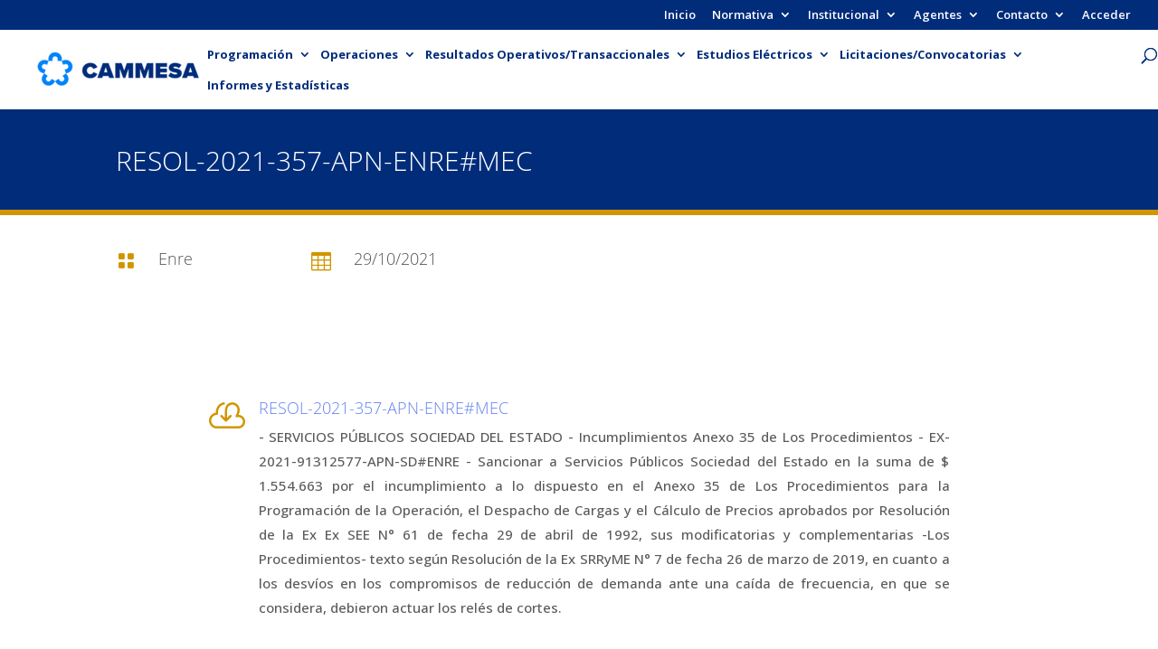

--- FILE ---
content_type: text/css
request_url: https://cammesaweb.cammesa.com/wp-content/et-cache/40809/et-core-unified-40809.min.css?ver=1747336423
body_size: 1539
content:
h4{color:#535353}h6{color:#0083FA}#main-content .container:before{background:none}#sidebar{display:none}@media (min-width:981px){#left-area{width:100%;padding:23px 0px!important;float:none!important}}.posts-data-table tr:nth-child(odd){background:#F5F5F7}.posts-data-table tr:nth-child(even){background:#E0E1E2}.posts-data-table th{background:#002C7A;color:#ffff!important}.vertical-tabs1{border:none}.vertical-tabs1 ul.et_pb_tabs_controls{float:left;width:30%;margin-right:3%;background:transparent}.vertical-tabs1 ul.et_pb_tabs_controls:after{content:none}.vertical-tabs1 .et_pb_tabs_controls li{width:100%;border-right:none!important;border-left:5px solid transparent;background:#f4f4f4}.vertical-tabs1 .et_pb_tabs_controls li.et_pb_tab_active{border-left:5px solid #14C05D!important;background:#ffffff}.vertical-tabs1 .et_pb_tabs_controls li a{padding:40px}.vertical-tabs1 .et_pb_tabs_controls li.et_pb_tab_active a{color:#14C05D!important}.vertical-tabs1 .et_pb_tab{padding:0}.vertical-tabs1 .et_pb_tab_content{display:flex;flex-wrap:wrap}@media(max-width:767px){.vertical-tabs1 ul.et_pb_tabs_controls{width:100%;margin-bottom:30px;margin-right:0}.vertical-tabs1 .et_pb_tabs_controls li{border-bottom:none}.vertical-tabs1 .et_pb_tab{padding:0}.vertical-tabs1 .et_pb_tab_content{display:block}}.vertical-tabs2{border:none}.vertical-tabs2 ul.et_pb_tabs_controls{float:left;width:30%;margin-right:3%;background:transparent}.vertical-tabs2 ul.et_pb_tabs_controls:after{content:none}.vertical-tabs2 .et_pb_tabs_controls li{width:100%;border-right:none;border:2px solid transparent;background:#f4f4f4}.vertical-tabs2 .et_pb_tabs_controls li.et_pb_tab_active{border:2px solid #FF5733;background:#FF5733}.vertical-tabs2 .et_pb_tabs_controls li.et_pb_tab_active:after{top:50%;right:-42px;border:solid transparent;content:" ";position:absolute;border-color:transparent;border-left-color:#FF5733;border-width:20px;margin-top:-20px}.vertical-tabs2 .et_pb_tabs_controls li a{padding:24px}.vertical-tabs2 .et_pb_tabs_controls li.et_pb_tab_active a{color:#ffffff!important}.vertical-tabs2 .et_pb_tab{padding:0}.vertical-tabs2 .et_pb_tab_content{display:flex;flex-wrap:wrap}@media(max-width:767px){.vertical-tabs2 ul.et_pb_tabs_controls{width:100%;margin-bottom:30px;margin-right:0}.vertical-tabs2 .et_pb_tabs_controls li{border-bottom:none}.vertical-tabs2 .et_pb_tab{padding:0}.vertical-tabs2 .et_pb_tab_content{display:block}}.vertical-tabs3{border:none}.vertical-tabs3 ul.et_pb_tabs_controls{float:left;width:20%;margin-right:3%;background:transparent}.vertical-tabs3 ul.et_pb_tabs_controls:after{content:none}.vertical-tabs3 .et_pb_tabs_controls li{width:100%;border-right:none;background:rgba(244,244,244,0.5);margin-bottom:10px}.vertical-tabs3 .et_pb_tabs_controls li.et_pb_tab_active{background:#002C7A}.vertical-tabs3 .et_pb_tabs_controls li a{padding:10px}.vertical-tabs3 .et_pb_tabs_controls li.et_pb_tab_active a{color:#ffffff!important}.vertical-tabs3 .et_pb_tabs_controls li a:before{font-family:ETmodules;padding-right:5px}.vertical-tabs3 .et_pb_tabs_controls li:nth-child(1) a:before{content:'\68'}.vertical-tabs3 .et_pb_tabs_controls li:nth-child(2) a:before{content:'\68'}.vertical-tabs3 .et_pb_tabs_controls li:nth-child(3) a:before{content:'\68'}.vertical-tabs3 .et_pb_tabs_controls li:nth-child(4) a:before{content:'\68'}.vertical-tabs3 .et_pb_tabs_controls li:nth-child(5) a:before{content:'\68'}.vertical-tabs3 .et_pb_tabs_controls li:nth-child(6) a:before{content:'\68'}.vertical-tabs3 .et_pb_tabs_controls li:nth-child(7) a:before{content:'\68'}.vertical-tabs3 .et_pb_tabs_controls li:nth-child(8) a:before{content:'\68'}.vertical-tabs3 .et_pb_tabs_controls li:nth-child(9) a:before{content:'\68'}.vertical-tabs3 .et_pb_tabs_controls li:nth-child(10) a:before{content:'\68'}.vertical-tabs3 .et_pb_tab{padding:0}.vertical-tabs3 .et_pb_tab_content{background:#ececec;display:flex;flex-wrap:wrap;padding:20px}@media(max-width:767px){.vertical-tabs3 ul.et_pb_tabs_controls{width:100%;margin-bottom:30px;margin-right:0}.vertical-tabs3 .et_pb_tabs_controls li{border-bottom:none}.vertical-tabs3 .et_pb_tab{padding:0}}.vertical-tabs4{border:none}.vertical-tabs4 ul.et_pb_tabs_controls{float:right;width:30%;margin-left:3%;background:transparent}.vertical-tabs4 ul.et_pb_tabs_controls:after{content:none}.vertical-tabs4 .et_pb_tabs_controls li{width:100%;border-right:none!important;border-right:5px solid transparent;background:#f4f4f4}.vertical-tabs4 .et_pb_tabs_controls li.et_pb_tab_active{border-right:5px solid #14C05D!important;background:#ffffff}.vertical-tabs4 .et_pb_tabs_controls li a{padding:40px}.vertical-tabs4 .et_pb_tabs_controls li.et_pb_tab_active a{color:#14C05D!important}.vertical-tabs4 .et_pb_tab{padding:0}.vertical-tabs4 .et_pb_tab_content{display:flex;flex-wrap:wrap}@media(max-width:767px){.vertical-tabs4 ul.et_pb_tabs_controls{width:100%;margin-bottom:30px;margin-right:0}.vertical-tabs4 .et_pb_tabs_controls li{border-bottom:none}.vertical-tabs4 .et_pb_tab{padding:0}.vertical-tabs4 .et_pb_tab_content{display:block}}.vertical-tabs5{border:none}.vertical-tabs5 ul.et_pb_tabs_controls{float:right;width:30%;margin-left:3%;background:transparent}.vertical-tabs5 ul.et_pb_tabs_controls:after{content:none}.vertical-tabs5 .et_pb_tabs_controls li{width:100%;border-right:none;border:2px solid transparent;background:#f4f4f4}.vertical-tabs5 .et_pb_tabs_controls li.et_pb_tab_active{border:2px solid #FF5733;background:#FF5733}.vertical-tabs5 .et_pb_tabs_controls li.et_pb_tab_active:before{top:50%;left:-42px;border:solid transparent;content:" ";position:absolute;border-color:transparent;border-right-color:#FF5733;border-width:20px;margin-top:-20px}.vertical-tabs5 .et_pb_tabs_controls li a{padding:24px}.vertical-tabs5 .et_pb_tabs_controls li.et_pb_tab_active a{color:#ffffff!important}.vertical-tabs5 .et_pb_tab{padding:0}.vertical-tabs5 .et_pb_tab_content{display:flex;flex-wrap:wrap}@media(max-width:767px){.vertical-tabs5 ul.et_pb_tabs_controls{width:100%;margin-bottom:30px;margin-right:0}.vertical-tabs5 .et_pb_tabs_controls li{border-bottom:none}.vertical-tabs5 .et_pb_tab{padding:0}.vertical-tabs5 .et_pb_tab_content{display:block}}.vertical-tabs6{border:none}.vertical-tabs6 ul.et_pb_tabs_controls{float:right;width:30%;margin-left:3%;background:transparent}.vertical-tabs6 ul.et_pb_tabs_controls:after{content:none}.vertical-tabs6 .et_pb_tabs_controls li{width:100%;border-right:none;background:rgba(244,244,244,0.5);margin-bottom:10px}.vertical-tabs6 .et_pb_tabs_controls li.et_pb_tab_active{background:#ececec}.vertical-tabs6 .et_pb_tabs_controls li a{padding:10px}.vertical-tabs6 .et_pb_tabs_controls li.et_pb_tab_active a{color:#3339ff!important}.vertical-tabs6 .et_pb_tabs_controls li a:before{font-family:ETmodules;padding-right:5px}.vertical-tabs6 .et_pb_tabs_controls li:nth-child(1) a:before{content:'\e104'}.vertical-tabs6 .et_pb_tabs_controls li:nth-child(2) a:before{content:'\e0e9'}.vertical-tabs6 .et_pb_tabs_controls li:nth-child(3) a:before{content:'\e109'}.vertical-tabs6 .et_pb_tabs_controls li:nth-child(4) a:before{content:'\e0ec'}.vertical-tabs6 .et_pb_tab{padding:0}.vertical-tabs6 .et_pb_tab_content{background:#ececec;display:flex;flex-wrap:wrap;padding:20px}@media(max-width:767px){.vertical-tabs6 ul.et_pb_tabs_controls{width:100%;margin-bottom:30px;margin-right:0}.vertical-tabs6 .et_pb_tabs_controls li{border-bottom:none}.vertical-tabs6 .et_pb_tab{padding:0}}#comment-wrap{padding-top:75px;display:none}